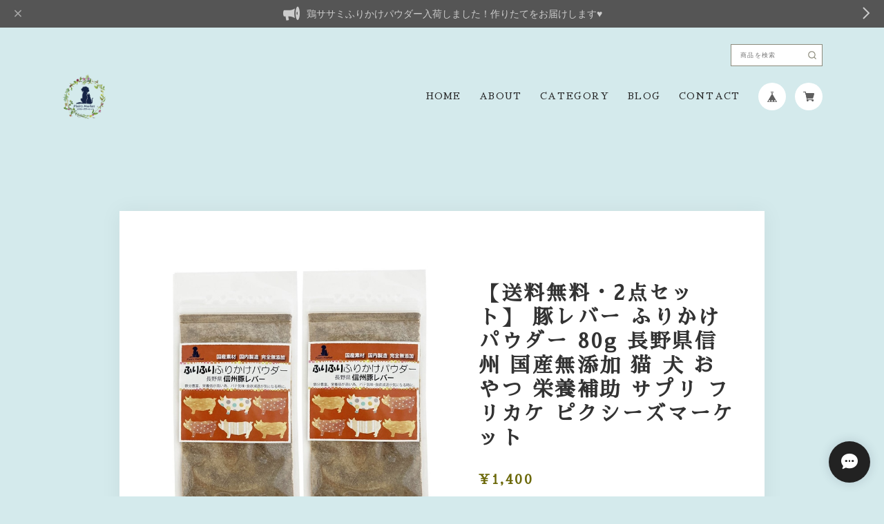

--- FILE ---
content_type: text/html; charset=UTF-8
request_url: https://www.pixiesmarket.tokyo/items/71044261/reviews?format=user&score=&page=1
body_size: 1548
content:
				<li class="review01__listChild">
			<figure class="review01__itemInfo">
				<a href="/items/105875761" class="review01__imgWrap">
					<img src="https://baseec-img-mng.akamaized.net/images/item/origin/68cd8435d3feebabb84c7605eec8e2dc.jpg?imformat=generic&q=90&im=Resize,width=146,type=normal" alt="【送料無料・3点セット】北海道エゾシカスティック ジャーキー 国産無添加 ペットジャーキー 猫用 犬用おやつ ピクシーズマーケット" class="review01__img">
				</a>
				<figcaption class="review01__item">
					<i class="review01__iconImg ico--good"></i>
					<p class="review01__itemName">【送料無料・3点セット】北海道エゾシカスティック ジャーキー 国産無添加 ペットジャーキー 猫用 犬用おやつ ピクシーズマーケット</p>
										<time datetime="2025-08-03" class="review01__date">2025/08/03</time>
				</figcaption>
			</figure><!-- /.review01__itemInfo -->
								</li>
				<li class="review01__listChild">
			<figure class="review01__itemInfo">
				<a href="/items/88342536" class="review01__imgWrap">
					<img src="https://baseec-img-mng.akamaized.net/images/item/origin/88269f97f43cc7eafa51c4a80bc005c1.jpg?imformat=generic&q=90&im=Resize,width=146,type=normal" alt="迷子札 Sサイズ 【名入れ 両面 カスタマイズ】ネームタグ ペットタグ ネームプレート アリゲート マーブル 犬 猫 レジン アクセサリー 3色" class="review01__img">
				</a>
				<figcaption class="review01__item">
					<i class="review01__iconImg ico--good"></i>
					<p class="review01__itemName">迷子札 Sサイズ 【名入れ 両面 カスタマイズ】ネームタグ ペットタグ ネームプレート アリゲート マーブル 犬 猫 レジン アクセサリー 3色</p>
										<p class="review01__itemVariation">グリーン</p>
										<time datetime="2024-10-13" class="review01__date">2024/10/13</time>
				</figcaption>
			</figure><!-- /.review01__itemInfo -->
								</li>
				<li class="review01__listChild">
			<figure class="review01__itemInfo">
				<a href="/items/88342536" class="review01__imgWrap">
					<img src="https://baseec-img-mng.akamaized.net/images/item/origin/88269f97f43cc7eafa51c4a80bc005c1.jpg?imformat=generic&q=90&im=Resize,width=146,type=normal" alt="迷子札 Sサイズ 【名入れ 両面 カスタマイズ】ネームタグ ペットタグ ネームプレート アリゲート マーブル 犬 猫 レジン アクセサリー 3色" class="review01__img">
				</a>
				<figcaption class="review01__item">
					<i class="review01__iconImg ico--good"></i>
					<p class="review01__itemName">迷子札 Sサイズ 【名入れ 両面 カスタマイズ】ネームタグ ペットタグ ネームプレート アリゲート マーブル 犬 猫 レジン アクセサリー 3色</p>
										<p class="review01__itemVariation">グリーン</p>
										<time datetime="2024-08-31" class="review01__date">2024/08/31</time>
				</figcaption>
			</figure><!-- /.review01__itemInfo -->
						<p class="review01__comment">丁寧なご対応有難うございました！
とても綺麗な仕上がりで嬉しいです。</p>
								</li>
				<li class="review01__listChild">
			<figure class="review01__itemInfo">
				<a href="/items/36902366" class="review01__imgWrap">
					<img src="/i/testpro1.png" alt="sale品 サバスライスジャーキー100g 国産無添加 ペットジャーキー 猫 犬 おやつ ピクシーズマーケット 賞味期限2024.7.31" class="review01__img">
				</a>
				<figcaption class="review01__item">
					<i class="review01__iconImg ico--good"></i>
					<p class="review01__itemName">sale品 サバスライスジャーキー100g 国産無添加 ペットジャーキー 猫 犬 おやつ ピクシーズマーケット 賞味期限2024.7.31</p>
										<time datetime="2024-07-07" class="review01__date">2024/07/07</time>
				</figcaption>
			</figure><!-- /.review01__itemInfo -->
						<p class="review01__comment">鯵が売り切れだったのは残念ですが、鯖ジャーキーとても良い匂いでうちの子達の食いつきバッチリでした。</p>
								</li>
				<li class="review01__listChild">
			<figure class="review01__itemInfo">
				<a href="/items/71114197" class="review01__imgWrap">
					<img src="https://baseec-img-mng.akamaized.net/images/item/origin/a4ac4f6934da8be12f52e70cc66f21fc.jpg?imformat=generic&q=90&im=Resize,width=146,type=normal" alt="sale品 北海道エゾシカスティックジャーキー100g 国産無添加 ペットジャーキー 猫 犬 おやつ ピクシーズマーケット 賞味期限2023.07.31" class="review01__img">
				</a>
				<figcaption class="review01__item">
					<i class="review01__iconImg ico--good"></i>
					<p class="review01__itemName">sale品 北海道エゾシカスティックジャーキー100g 国産無添加 ペットジャーキー 猫 犬 おやつ ピクシーズマーケット 賞味期限2023.07.31</p>
										<time datetime="2023-05-28" class="review01__date">2023/05/28</time>
				</figcaption>
			</figure><!-- /.review01__itemInfo -->
								</li>
				<li class="review01__listChild">
			<figure class="review01__itemInfo">
				<a href="/items/71114221" class="review01__imgWrap">
					<img src="/i/testpro1.png" alt="sale品 天然マグロひとくちジャーキー100g 国産無添加 ペットジャーキー 猫 犬 おやつ ピクシーズマーケット 賞味期限2023.07.31" class="review01__img">
				</a>
				<figcaption class="review01__item">
					<i class="review01__iconImg ico--good"></i>
					<p class="review01__itemName">sale品 天然マグロひとくちジャーキー100g 国産無添加 ペットジャーキー 猫 犬 おやつ ピクシーズマーケット 賞味期限2023.07.31</p>
										<time datetime="2023-05-28" class="review01__date">2023/05/28</time>
				</figcaption>
			</figure><!-- /.review01__itemInfo -->
						<p class="review01__comment">良い食い付きでした＼(^o^)／</p>
								</li>
				<li class="review01__listChild">
			<figure class="review01__itemInfo">
				<a href="/items/71114204" class="review01__imgWrap">
					<img src="https://baseec-img-mng.akamaized.net/images/item/origin/60a26e25cdf331e9f6c2a6c1b2626671.jpg?imformat=generic&q=90&im=Resize,width=146,type=normal" alt="sale品 塩抜アジまるごとジャーキー100g 国産無添加 ペットジャーキー 猫 犬 おやつ ピクシーズマーケット 賞味期限2023.03.31" class="review01__img">
				</a>
				<figcaption class="review01__item">
					<i class="review01__iconImg ico--good"></i>
					<p class="review01__itemName">sale品 塩抜アジまるごとジャーキー100g 国産無添加 ペットジャーキー 猫 犬 おやつ ピクシーズマーケット 賞味期限2023.03.31</p>
										<time datetime="2023-02-18" class="review01__date">2023/02/18</time>
				</figcaption>
			</figure><!-- /.review01__itemInfo -->
								</li>
				<li class="review01__listChild">
			<figure class="review01__itemInfo">
				<a href="/items/66580521" class="review01__imgWrap">
					<img src="/i/testpro1.png" alt="【たっぷり200g】鶏ササミひとくちカットジャーキー 国産無添加 ペットジャーキー 猫用 犬用おやつ ピクシーズマーケット 賞味期限2022/10/31" class="review01__img">
				</a>
				<figcaption class="review01__item">
					<i class="review01__iconImg ico--good"></i>
					<p class="review01__itemName">【たっぷり200g】鶏ササミひとくちカットジャーキー 国産無添加 ペットジャーキー 猫用 犬用おやつ ピクシーズマーケット 賞味期限2022/10/31</p>
										<time datetime="2022-09-25" class="review01__date">2022/09/25</time>
				</figcaption>
			</figure><!-- /.review01__itemInfo -->
								</li>
				<li class="review01__listChild">
			<figure class="review01__itemInfo">
				<a href="/items/63149906" class="review01__imgWrap">
					<img src="/i/testpro1.png" alt="【限定数】国産無添加ペットジャーキー　お肉8袋　おまかせセット" class="review01__img">
				</a>
				<figcaption class="review01__item">
					<i class="review01__iconImg ico--good"></i>
					<p class="review01__itemName">【限定数】国産無添加ペットジャーキー　お肉8袋　おまかせセット</p>
										<time datetime="2022-07-15" class="review01__date">2022/07/15</time>
				</figcaption>
			</figure><!-- /.review01__itemInfo -->
								</li>
				<li class="review01__listChild">
			<figure class="review01__itemInfo">
				<a href="/items/54925844" class="review01__imgWrap">
					<img src="/i/testpro1.png" alt="最終価格【送料無料】鶏ササミスティックジャーキー3点セット 賞味期限2021,12,31" class="review01__img">
				</a>
				<figcaption class="review01__item">
					<i class="review01__iconImg ico--good"></i>
					<p class="review01__itemName">最終価格【送料無料】鶏ササミスティックジャーキー3点セット 賞味期限2021,12,31</p>
										<time datetime="2022-07-15" class="review01__date">2022/07/15</time>
				</figcaption>
			</figure><!-- /.review01__itemInfo -->
								</li>
				<li class="review01__listChild">
			<figure class="review01__itemInfo">
				<a href="/items/54923740" class="review01__imgWrap">
					<img src="/i/testpro1.png" alt="最終価格【送料無料】イワシ丸ごとジャーキー3点セット 賞味期限2021,12,31" class="review01__img">
				</a>
				<figcaption class="review01__item">
					<i class="review01__iconImg ico--good"></i>
					<p class="review01__itemName">最終価格【送料無料】イワシ丸ごとジャーキー3点セット 賞味期限2021,12,31</p>
										<time datetime="2022-07-15" class="review01__date">2022/07/15</time>
				</figcaption>
			</figure><!-- /.review01__itemInfo -->
								</li>
				<li class="review01__listChild">
			<figure class="review01__itemInfo">
				<a href="/items/54919968" class="review01__imgWrap">
					<img src="/i/testpro1.png" alt="最終価格【送料無料】焼いもジャーキー3点セット 賞味期限2021,12,31" class="review01__img">
				</a>
				<figcaption class="review01__item">
					<i class="review01__iconImg ico--good"></i>
					<p class="review01__itemName">最終価格【送料無料】焼いもジャーキー3点セット 賞味期限2021,12,31</p>
										<time datetime="2022-07-15" class="review01__date">2022/07/15</time>
				</figcaption>
			</figure><!-- /.review01__itemInfo -->
								</li>
				<li class="review01__listChild">
			<figure class="review01__itemInfo">
				<a href="/items/58805800" class="review01__imgWrap">
					<img src="/i/testpro1.png" alt="【送料無料】さばスライスジャーキー3点セット 賞味期限2022.2.28" class="review01__img">
				</a>
				<figcaption class="review01__item">
					<i class="review01__iconImg ico--good"></i>
					<p class="review01__itemName">【送料無料】さばスライスジャーキー3点セット 賞味期限2022.2.28</p>
										<time datetime="2022-07-15" class="review01__date">2022/07/15</time>
				</figcaption>
			</figure><!-- /.review01__itemInfo -->
								</li>
				<li class="review01__listChild">
			<figure class="review01__itemInfo">
				<a href="/items/58805810" class="review01__imgWrap">
					<img src="/i/testpro1.png" alt="【送料無料】豚レバージャーキー3点セット 賞味期限2022.2.28" class="review01__img">
				</a>
				<figcaption class="review01__item">
					<i class="review01__iconImg ico--good"></i>
					<p class="review01__itemName">【送料無料】豚レバージャーキー3点セット 賞味期限2022.2.28</p>
										<time datetime="2022-07-15" class="review01__date">2022/07/15</time>
				</figcaption>
			</figure><!-- /.review01__itemInfo -->
								</li>
				<li class="review01__listChild">
			<figure class="review01__itemInfo">
				<a href="/items/18363237" class="review01__imgWrap">
					<img src="/i/testpro1.png" alt="天然マグロひとくちサイズジャーキー　愛犬＆愛猫のための自然食おやつ　国産無添加" class="review01__img">
				</a>
				<figcaption class="review01__item">
					<i class="review01__iconImg ico--good"></i>
					<p class="review01__itemName">天然マグロひとくちサイズジャーキー　愛犬＆愛猫のための自然食おやつ　国産無添加</p>
										<time datetime="2020-02-11" class="review01__date">2020/02/11</time>
				</figcaption>
			</figure><!-- /.review01__itemInfo -->
						<p class="review01__comment">安心して与えられるおやつです。発送が迅速で、親切に対応していただきました。また、頼ませていただきます。</p>
									<p class="review01__reply">レビューありがとうございます。
スタッフ一同大喜びです！
安心して与えられて、色々栄養もとれるように種類ももっと増やそうと思っていますので、またご利用下さいませ🐾
</p>
					</li>
				<li class="review01__listChild">
			<figure class="review01__itemInfo">
				<a href="/items/18363423" class="review01__imgWrap">
					<img src="/i/testpro1.png" alt="国産エイヒレひとくちサイズジャーキー　愛犬＆愛猫のための自然食おやつ　国産国産無添加" class="review01__img">
				</a>
				<figcaption class="review01__item">
					<i class="review01__iconImg ico--good"></i>
					<p class="review01__itemName">国産エイヒレひとくちサイズジャーキー　愛犬＆愛猫のための自然食おやつ　国産国産無添加</p>
										<time datetime="2020-02-11" class="review01__date">2020/02/11</time>
				</figcaption>
			</figure><!-- /.review01__itemInfo -->
								</li>
				<li class="review01__listChild">
			<figure class="review01__itemInfo">
				<a href="/items/21979708" class="review01__imgWrap">
					<img src="/i/testpro1.png" alt="国産焼いもひとくちサイズジャーキー　愛犬＆愛猫のための自然食おやつ　国産 無添加" class="review01__img">
				</a>
				<figcaption class="review01__item">
					<i class="review01__iconImg ico--good"></i>
					<p class="review01__itemName">国産焼いもひとくちサイズジャーキー　愛犬＆愛猫のための自然食おやつ　国産 無添加</p>
										<time datetime="2020-02-11" class="review01__date">2020/02/11</time>
				</figcaption>
			</figure><!-- /.review01__itemInfo -->
								</li>
				<li class="review01__listChild">
			<figure class="review01__itemInfo">
				<a href="/items/18362892" class="review01__imgWrap">
					<img src="/i/testpro1.png" alt="宮崎鶏ささみひとくちサイズジャーキー　愛犬＆愛猫のための自然食おやつ　国産 無添加" class="review01__img">
				</a>
				<figcaption class="review01__item">
					<i class="review01__iconImg ico--good"></i>
					<p class="review01__itemName">宮崎鶏ささみひとくちサイズジャーキー　愛犬＆愛猫のための自然食おやつ　国産 無添加</p>
										<time datetime="2020-02-11" class="review01__date">2020/02/11</time>
				</figcaption>
			</figure><!-- /.review01__itemInfo -->
								</li>
		

--- FILE ---
content_type: application/xml; charset=UTF-8
request_url: https://www.pixiesmarket.tokyo/blog/feed?_=1769237931635
body_size: 3944
content:
<?xml version="1.0" encoding="UTF-8"?><rss version="2.0"
	xmlns:content="http://purl.org/rss/1.0/modules/content/"
	xmlns:wfw="http://wellformedweb.org/CommentAPI/"
	xmlns:dc="http://purl.org/dc/elements/1.1/"
	xmlns:atom="http://www.w3.org/2005/Atom"
	xmlns:sy="http://purl.org/rss/1.0/modules/syndication/"
	xmlns:slash="http://purl.org/rss/1.0/modules/slash/"
>
<channel>
	<title>Blog | ピクシーズマーケット　Pixie&#039;s Market</title>
	<atom:link href="https://www.pixiesmarket.tokyo/blog/feed" rel="self" type="application/rss+xml" />
	<link>https://www.pixiesmarket.tokyo/blog</link>
	<description><![CDATA[ピクシーズマーケットのおやつジャーキーは、
日本国内の素材を日本国内の工場で職人が手作りしたものです。
低温で時間をかけてじっくり焼き上げて完成した
衛生的で賞味期限の長い無添加ジャーキーをお届けします

食材により固さはいろいろです。
しっかり噛みたい元気な子にはスティックタイプのジャーキー。
与える量を調整しやすいひとくちサイズ、
噛む力の弱いわんちゃんや猫ちゃんにはふりかけパウダーなど
素材も形状も豊富に取り揃えています。]]></description>
	<language>ja</language>
	<sy:updatePeriod>hourly</sy:updatePeriod>
	<sy:updateFrequency>1</sy:updateFrequency>

		<item>
		<title>ペットの防災を考える・非常時の愛犬＆愛猫の食事</title>
		<link>https://www.pixiesmarket.tokyo/blog/2023/03/07/174422</link>
		<image>https://base-ec2.akamaized.net/images/user/blog/701705/blog/69945ebfd03712e89d1e8416a0b305e6.jpg</image>
		<pubDate>Tue, 07 Mar 2023 17:44:00 +0900</pubDate>
		<guid isPermaLink="true">https://www.pixiesmarket.tokyo/blog/2023/03/07/174422</guid>
		<content:encoded><![CDATA[愛犬家＆愛猫家の方へ、ペットと防災についてピクシーズマーケットからの提案です。大切な家族であるワンちゃん猫ちゃんの防災準備をしていますか？最近ではペットとの避難を想定した備蓄を行っている自治体もあ...]]></content:encoded>
	</item>
		<item>
		<title>「しっぽ舗 ドッグラン」鼻ぺちゃだらけ イベントに出店しました！</title>
		<link>https://www.pixiesmarket.tokyo/blog/2022/05/18/104431</link>
		<image>https://base-ec2.akamaized.net/images/user/blog/701705/blog/1059951038c8b50f92cf0249169e8541.jpg</image>
		<pubDate>Wed, 18 May 2022 10:44:00 +0900</pubDate>
		<guid isPermaLink="true">https://www.pixiesmarket.tokyo/blog/2022/05/18/104431</guid>
		<content:encoded><![CDATA[2022年3月4日「しっぽ舗 ドッグラン」主催のイベント　鼻ぺちゃだらけ ドッグラン一角に姉妹店「フレンドリー」と共におやつや雑貨を出展いたしました！キュートな鼻ぺちゃさん達が大集合で自由に走り回った...]]></content:encoded>
	</item>
		<item>
		<title>国産無添加エイヒレ ソフトジャーキー入荷しました！</title>
		<link>https://www.pixiesmarket.tokyo/blog/2022/03/08/114104</link>
		<image>https://base-ec2.akamaized.net/images/user/blog/701705/blog/ec018663ba886af48fe310ccb2a3a227.jpg</image>
		<pubDate>Tue, 08 Mar 2022 11:41:00 +0900</pubDate>
		<guid isPermaLink="true">https://www.pixiesmarket.tokyo/blog/2022/03/08/114104</guid>
		<content:encoded><![CDATA[猫ちゃんにもワンちゃんにも人気のエイヒレが入荷。作りたてをお届け！弾力があってよく噛める子にお勧めです。]]></content:encoded>
	</item>
		<item>
		<title>フリフリふりかけパウダー ５種類１セットを特別価格で発売開始！</title>
		<link>https://www.pixiesmarket.tokyo/blog/2020/10/30/103605</link>
		<image>https://base-ec2.akamaized.net/images/user/blog/701705/blog/0d1f8c1a8e4e4860e59c5d33a94ab7e1.jpg</image>
		<pubDate>Mon, 07 Feb 2022 09:48:00 +0900</pubDate>
		<guid isPermaLink="true">https://www.pixiesmarket.tokyo/blog/2020/10/30/103605</guid>
		<content:encoded><![CDATA[国産無添加ジャーキーを丁寧に粉砕してパウダー状にしたフリフリふりかけパウダー。ジャーキーでは噛む力が弱くて食べにくかった小型犬・シニア犬・猫ちゃんに。素材は５種類。素材の香りがよく食欲をそそるので...]]></content:encoded>
	</item>
		<item>
		<title>【期間：2012/12/10-2022/1/31】インスタ掲載OKの写真、大募集！全員プレゼントあり</title>
		<link>https://www.pixiesmarket.tokyo/blog/2021/12/03/132104</link>
		<image>https://base-ec2.akamaized.net/images/user/blog/701705/blog/7db2fb277b3e824d94ea5d2302572796.jpg</image>
		<pubDate>Fri, 03 Dec 2021 13:21:00 +0900</pubDate>
		<guid isPermaLink="true">https://www.pixiesmarket.tokyo/blog/2021/12/03/132104</guid>
		<content:encoded><![CDATA[ピクシーズマーケットのおやつジャーキーやふりかけを喜んでもらっている写真を募集いたします。おやつジャーキーやフリフリふりかけパウダーを食べている2～3カットインスタ掲載OKのものをお届けください。画像...]]></content:encoded>
	</item>
		<item>
		<title>発送・送料についてのご案内</title>
		<link>https://www.pixiesmarket.tokyo/blog/2021/11/06/163935</link>
		<image>https://base-ec2.akamaized.net/images/user/blog/701705/blog/8e14549e75b90f3cfc00d82cb240562b.jpg</image>
		<pubDate>Sat, 06 Nov 2021 16:39:00 +0900</pubDate>
		<guid isPermaLink="true">https://www.pixiesmarket.tokyo/blog/2021/11/06/163935</guid>
		<content:encoded><![CDATA[【発送日について】ご注文後、１～3営業日に発送を予定しております。発送後に配送番号をお知らせするメールを配信いたします。【配送方法】●クリックポスト：着日時指定不可、ポスト投函でのお届けとなります。●...]]></content:encoded>
	</item>
		<item>
		<title>リロクラブ会員の皆様へ</title>
		<link>https://www.pixiesmarket.tokyo/blog/2021/11/01/133432</link>
		<image>https://base-ec2.akamaized.net/images/user/blog/701705/blog/22138500bc008c032cf23c9f9318ebfa.jpg</image>
		<pubDate>Mon, 01 Nov 2021 13:34:00 +0900</pubDate>
		<guid isPermaLink="true">https://www.pixiesmarket.tokyo/blog/2021/11/01/133432</guid>
		<content:encoded><![CDATA[福利厚生倶楽部・リロクラブ会員の皆様へこの度は、当店をご利用いただきましてありがとうございます。リロクラブ特典をご利用の際には、購入時に会員番号を備考欄にご記載ください。商品をカートに入れて、決済...]]></content:encoded>
	</item>
		<item>
		<title>2021年 謹賀新年</title>
		<link>https://www.pixiesmarket.tokyo/blog/2021/01/05/100713</link>
		<image>https://base-ec2.akamaized.net/images/user/blog/701705/blog/d347980f9324e474682ce1d4c24222e1.jpg</image>
		<pubDate>Tue, 05 Jan 2021 10:07:00 +0900</pubDate>
		<guid isPermaLink="true">https://www.pixiesmarket.tokyo/blog/2021/01/05/100713</guid>
		<content:encoded><![CDATA[あけましておめでとうございます。昨年は思いがけない世界的規模での感染症流行に振り回された一年でした。まだまだ、気は抜けませんが、本年はもっと笑顔あふれる年にしたいですね。ピクシーズマーケットも手探...]]></content:encoded>
	</item>
		<item>
		<title>はこちゃんがsippo（しっぽ）の取材を受けました！</title>
		<link>https://www.pixiesmarket.tokyo/blog/2020/11/18/230439</link>
		<image>https://base-ec2.akamaized.net/images/user/blog/701705/blog/4ba396afba0588e743b934a1f97a1c98.jpg</image>
		<pubDate>Wed, 18 Nov 2020 23:04:00 +0900</pubDate>
		<guid isPermaLink="true">https://www.pixiesmarket.tokyo/blog/2020/11/18/230439</guid>
		<content:encoded><![CDATA[はこちゃんは、保護犬でビーグルと琉球犬のミックス。今年2020年春に新しい家族と新しい生活がスタートしました。ピクシーズマーケットのスタッフとして、オーナーのコウダノブエ氏と共に活躍中なんです。そのは...]]></content:encoded>
	</item>
		<item>
		<title>愛犬&amp;愛猫のための ふりふり ふりかけパウダー入荷しました。お待たせしました♪ </title>
		<link>https://www.pixiesmarket.tokyo/blog/2020/11/08/153501</link>
		<image>https://base-ec2.akamaized.net/images/user/blog/701705/blog/4753133bcd80e95c2ad0131825986cf3.jpg</image>
		<pubDate>Sun, 08 Nov 2020 15:35:00 +0900</pubDate>
		<guid isPermaLink="true">https://www.pixiesmarket.tokyo/blog/2020/11/08/153501</guid>
		<content:encoded><![CDATA[ピクシーズマーケットのふりふり ふりかけパウダーラベルが新しくなって再登場♪おやつに、食事に、与えやすいふりかけパウダーが入荷いたしました。まずは3種類、天然マグロ、塩抜きアジまるごと、豚レバー！ふり...]]></content:encoded>
	</item>
		<item>
		<title>「幸せシェアの会チャリティイベント 番外編 」協賛します！</title>
		<link>https://www.pixiesmarket.tokyo/blog/2020/11/07/095511</link>
		<image>https://base-ec2.akamaized.net/images/user/blog/701705/blog/804b69d9d3b042d6ed0a8fc49996584b.jpg</image>
		<pubDate>Sat, 07 Nov 2020 09:55:00 +0900</pubDate>
		<guid isPermaLink="true">https://www.pixiesmarket.tokyo/blog/2020/11/07/095511</guid>
		<content:encoded><![CDATA[幸せシェアの会チャリティイベント 番外編のご案内です。本日、保護犬＆保護猫のためのチャリティ物販のイベントを開催。会場は、代々木上原駅徒歩3分「ティールーム ビーグル」。里親募集中のセーラちゃんがお出...]]></content:encoded>
	</item>
		<item>
		<title>スタッフ紹介：保護犬ハコちゃん</title>
		<link>https://www.pixiesmarket.tokyo/blog/2020/11/05/104650</link>
		<image>https://base-ec2.akamaized.net/images/user/blog/701705/blog/21783fb114fd8cd737d287b3c08769f1.jpg</image>
		<pubDate>Thu, 05 Nov 2020 10:46:00 +0900</pubDate>
		<guid isPermaLink="true">https://www.pixiesmarket.tokyo/blog/2020/11/05/104650</guid>
		<content:encoded><![CDATA[当店スタッフのハコちゃんは、ビーグルと琉球犬のミックスです。キリッと男前な顔の女子です。ハコちゃんは、Pixie's Marketのアドバイザー「コウダノブエ」氏の愛犬。保護犬として今年の春に沖縄からやってきま...]]></content:encoded>
	</item>
		<item>
		<title>エゾシカ、豚ミミ、骨付きカルビのお得な4点セットが新登場！</title>
		<link>https://www.pixiesmarket.tokyo/blog/2020/08/24/203508</link>
		<image>https://base-ec2.akamaized.net/images/user/blog/701705/blog/3ac540c390be8d0cdaa7259eda2abbf7.jpg</image>
		<pubDate>Mon, 24 Aug 2020 20:35:00 +0900</pubDate>
		<guid isPermaLink="true">https://www.pixiesmarket.tokyo/blog/2020/08/24/203508</guid>
		<content:encoded><![CDATA[お気に入りをたっぷり与えてあげたい。飼い主さんの声に応えて、お得な4点セットをご用意しました。同じ種類でおまとめ、送料無料でお届けです。今回ご用意したのは3種類！北海道旭川エゾシカひとくち、国産豚ミ...]]></content:encoded>
	</item>
		<item>
		<title>保護犬猫プチ譲渡会 in 代々木上原　開催のお知らせ</title>
		<link>https://www.pixiesmarket.tokyo/blog/2020/07/30/232021</link>
		<image>https://base-ec2.akamaized.net/images/user/blog/701705/blog/24128f4ec9fdff2aefa48dfa6d695627.jpg</image>
		<pubDate>Thu, 30 Jul 2020 23:20:00 +0900</pubDate>
		<guid isPermaLink="true">https://www.pixiesmarket.tokyo/blog/2020/07/30/232021</guid>
		<content:encoded><![CDATA[保護犬猫プチ譲渡会の開催のお知らせです。会場は、代々木上原駅徒歩3分「ティールーム ビーグル」。ピクシーズマーケットのおやつジャーキーを販売してくれているドッグカフェです。看板犬のアロエちゃんがお出...]]></content:encoded>
	</item>
		<item>
		<title> ピクシーズマーケット「愛犬＆愛猫のための自然食おやつシリーズ」試食販売会開催in代々木上原</title>
		<link>https://www.pixiesmarket.tokyo/blog/2019/04/13/002813</link>
		<image>https://base-ec2.akamaized.net/images/user/blog/701705/blog/225c2f398cfee7c510847a2932bed0f5.jpg</image>
		<pubDate>Sat, 13 Apr 2019 00:28:00 +0900</pubDate>
		<guid isPermaLink="true">https://www.pixiesmarket.tokyo/blog/2019/04/13/002813</guid>
		<content:encoded><![CDATA[＜お礼＞当日は多くの方のご参加いただきましてありがとうございました。『ティールームビーグル』さんで、種類豊富に継続して販売をしております。わんちゃん連れでゆっくりお茶を楽しめるお店です♪飼い主さんは...]]></content:encoded>
	</item>
	</channel>
</rss>
